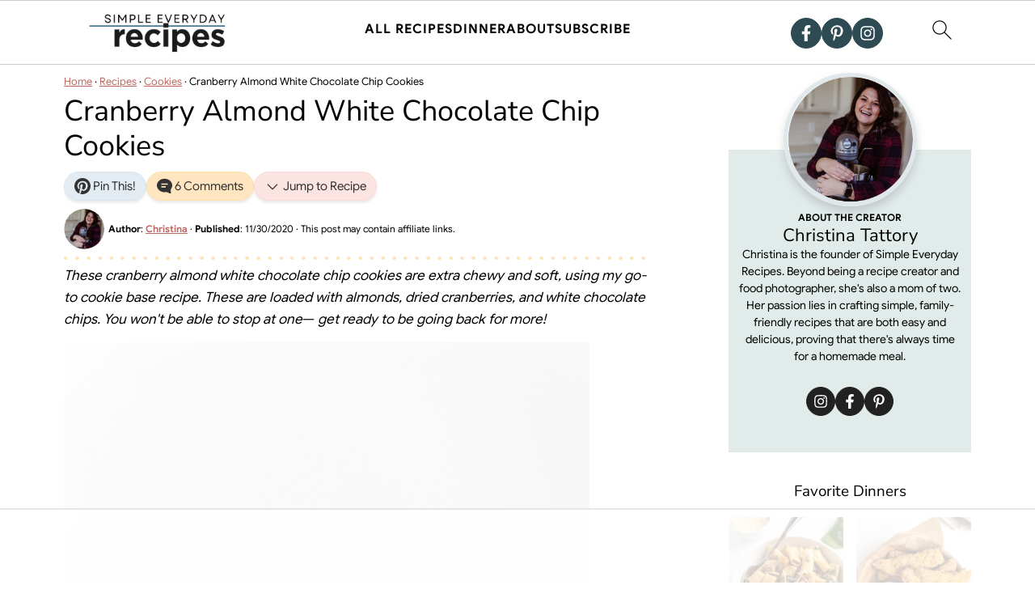

--- FILE ---
content_type: text/html; charset=utf-8
request_url: https://www.google.com/recaptcha/api2/aframe
body_size: 258
content:
<!DOCTYPE HTML><html><head><meta http-equiv="content-type" content="text/html; charset=UTF-8"></head><body><script nonce="qGhyvsBX2EQVnldJml62Ow">/** Anti-fraud and anti-abuse applications only. See google.com/recaptcha */ try{var clients={'sodar':'https://pagead2.googlesyndication.com/pagead/sodar?'};window.addEventListener("message",function(a){try{if(a.source===window.parent){var b=JSON.parse(a.data);var c=clients[b['id']];if(c){var d=document.createElement('img');d.src=c+b['params']+'&rc='+(localStorage.getItem("rc::a")?sessionStorage.getItem("rc::b"):"");window.document.body.appendChild(d);sessionStorage.setItem("rc::e",parseInt(sessionStorage.getItem("rc::e")||0)+1);localStorage.setItem("rc::h",'1768979674386');}}}catch(b){}});window.parent.postMessage("_grecaptcha_ready", "*");}catch(b){}</script></body></html>

--- FILE ---
content_type: text/css
request_url: https://ads.adthrive.com/sites/66df34b872a8894609cf8a5e/ads.min.css
body_size: 395
content:
.adthrive-device-desktop .adthrive-recipe,
.adthrive-device-tablet .adthrive-recipe {
	float: right;
	clear: right;
	margin-left: 10px;
}

/* for final sticky SB */
.adthrive-sidebar.adthrive-stuck {
margin-top: 120px;
}
/* for ESSAs */
.adthrive-sticky-sidebar > div {
top: 120px!important;
}

.adthrive-device-desktop .adthrive-sticky-container > div {
top: 112px;
}

body.adthrive-device-phone .adthrive-sticky-container > div {
top: 110px; 
}

.wp-block-columns .adthrive-content {
    flex: 0 0 100%;
}

--- FILE ---
content_type: text/plain
request_url: https://rtb.openx.net/openrtbb/prebidjs
body_size: -228
content:
{"id":"78294c1f-4f1f-4c1c-a2cc-655c3811ddf5","nbr":0}

--- FILE ---
content_type: text/plain
request_url: https://rtb.openx.net/openrtbb/prebidjs
body_size: -86
content:
{"id":"a73063fd-b990-472d-b6c1-f0c64c0d83ca","nbr":0}

--- FILE ---
content_type: text/plain
request_url: https://rtb.openx.net/openrtbb/prebidjs
body_size: -228
content:
{"id":"3192e98b-884d-4b3c-89d1-2181db73d2cd","nbr":0}

--- FILE ---
content_type: text/plain
request_url: https://rtb.openx.net/openrtbb/prebidjs
body_size: -228
content:
{"id":"35cc33e9-8643-472f-bf29-9b0c580bcbe3","nbr":0}

--- FILE ---
content_type: text/plain
request_url: https://rtb.openx.net/openrtbb/prebidjs
body_size: -228
content:
{"id":"68e18033-92cb-453d-ae85-a69be90da7f2","nbr":0}

--- FILE ---
content_type: text/plain; charset=utf-8
request_url: https://ads.adthrive.com/http-api/cv2
body_size: 4139
content:
{"om":["04f5pusp","0fhptxpv","0iyi1awv","0o3ed5fh","0sm4lr19","1","10011/6d6f4081f445bfe6dd30563fe3476ab4","10011/ba9f11025c980a17f6936d2888902e29","10011/e74e28403778da6aabd5867faa366aee","1011_302_56233474","1011_302_56233491","1011_302_56528061","1011_302_56590877","1011_302_57035156","1011_302_57035248","10310289136970_462615644","10310289136970_462792722","10310289136970_579599725","10310289136970_579600013","10310289136970_594352012","11142692","11509227","11896988","12010080","12010084","12010088","12168663","124843_8","124848_7","124853_7","12850755","14ykosoj","1606221","1610326628","17_24767222","17_24767234","1891/84814","1ktgrre1","1nswb35c","1qycnxb6","1r7rfn75","202d4qe7","2132:45871983","2132:46039469","2132:46039900","2149:12168663","2249:567996566","2249:647637518","2249:691925891","2249:696523934","2249:703330140","2249:703669956","2307:4etfwvf1","2307:7xb3th35","2307:7zogqkvf","2307:8zkh523l","2307:9t6gmxuz","2307:a7w365s6","2307:c1hsjx06","2307:c7ybzxrr","2307:c88kaley","2307:cqant14y","2307:cv0h9mrv","2307:dtm79nhf","2307:duxvs448","2307:fqeh4hao","2307:g49ju19u","2307:hn3eanl8","2307:kk5768bd","2307:lp37a2wq","2307:plth4l1a","2307:qfy64iwb","2307:rxj4b6nw","2307:thto5dki","2307:u7p1kjgp","2307:wt0wmo2s","2409_15064_70_85445183","2409_15064_70_85808987","2409_15064_70_85809046","2409_15064_70_85809052","2409_25495_176_CR52092921","2409_25495_176_CR52092923","2409_25495_176_CR52092954","2409_25495_176_CR52092956","2409_25495_176_CR52092959","2409_25495_176_CR52150651","2409_25495_176_CR52153848","2409_25495_176_CR52153849","2409_25495_176_CR52175340","2409_25495_176_CR52178314","2409_25495_176_CR52178315","2409_25495_176_CR52178316","2409_25495_176_CR52186411","2409_25495_176_CR52188001","247654825","25048620","25_53v6aquw","25_op9gtamy","25zkgjsh","2636_1101777_7764-1036207","2636_1101777_7764-1036208","2636_1101777_7764-1036209","2662_199916_T26290531","2676:85402316","2676:85807307","2676:85807320","2676:86083012","2676:86434411","2676:86434536","2676:86434787","2676:86698023","2676:86698441","2760:176_CR52092956","28925636","28933536","29102835","29414696","2gev4xcy","2jjp1phz","2yvhdypt","308_125203_16","32661694","3490:CR52092919","3490:CR52092921","3490:CR52092922","3490:CR52092923","3490:CR52178316","3490:CR52188001","3490:CR52190519","3490:CR52212687","3490:CR52212688","3490:CR52223725","3490:CR52223938","34945989","3658_136236_fphs0z2t","3658_136236_hn3eanl8","3658_15106_rxoyw03a","3658_151356_1nswb35c","3658_151356_c88kaley","3658_87799_t2546w8l","3702_139777_24765461","3702_139777_24765483","3702_139777_24765499","381513943572","3v2n6fcp","4083IP31KS13blueboheme_32098","409_192565","409_216326","409_216364","409_216366","409_216384","409_216386","409_216394","409_216396","409_216401","409_216406","409_216416","409_220173","409_223589","409_223597","409_223599","409_225978","409_225990","409_225992","409_226322","409_226334","409_226361","409_226364","409_226372","409_227223","409_227224","409_227235","409_227239","409_228057","409_228059","409_228064","409_228070","409_228115","409_228354","409_228363","409_228367","409_228380","409_230737","409_231792","439246469228","44023623","44629254","45871983","458901553568","47869802","481703827","485027845327","49064328","49175728","4aqwokyz","4etfwvf1","4qxmmgd2","52136743","52137182","521_425_203542","521_425_203633","521_425_203635","521_425_203706","521_425_203708","521_425_203714","521_425_203738","521_425_203892","521_425_203893","521_425_203946","522710","5316_139700_bd0b86af-29f5-418b-9bb4-3aa99ec783bd","5316_139700_cebab8a3-849f-4c71-9204-2195b7691600","5316_139700_e57da5d6-bc41-40d9-9688-87a11ae6ec85","5510:1nswb35c","5510:c88kaley","5510:cymho2zs","5510:kecbwzbd","5510:ouycdkmq","5510:rxoyw03a","5510:ujl9wsn7","55116643","55726194","557_409_216366","557_409_216396","557_409_216506","557_409_220139","557_409_220149","557_409_220159","557_409_220167","557_409_220333","557_409_220343","557_409_220344","557_409_220366","557_409_223589","557_409_223599","557_409_228363","557_409_235268","55826909","558_93_bd5xg6f6","558_93_llssk7bx","56632486","56635908","583652883178231326","593674671","59664236","59856354","5989_1799740_703656485","5989_1799740_703673103","5l03u8j0","5mh8a4a2","5sfc9ja1","5ubl7njm","600618969","61210719","6126589193","618576351","618876699","618980679","61900466","619089559","61916211","61916223","61916225","61916229","61932920","61932925","61932933","61932957","61945704","61xc53ii","62019681","6226505239","6226507991","6226530649","6250_66552_T26308731","627309159","628015148","628153053","628223277","628360579","628360582","628444259","628444349","628444433","628622163","628622172","628622244","628622247","628683371","628687043","628687463","628803013","628841673","629007394","629009180","629167998","629168001","629168010","629168565","629171196","629171202","62946743","62946748","62981075","63038032","63092381","6365_61796_742174851279","6365_61796_785326944648","63t6qg56","663293612","663293679","663293702","663293761","688078501","697525795","699467623","6adqba78","6b8inw6p","6hye09n0","6mj57yc0","6tvpz4dn","6z26stpw","700109383","700109389","701329615","702397981","702423494","702759673","705524420","706320056","7354_138543_85807320","7354_138543_85807351","7354_138543_85808988","7354_138543_85809016","75623c4b-5b50-4d84-b3e4-891a90725a99","7732580","7764-1036208","77gj3an4","79482174","79482196","7969_149355_45563061","7969_149355_45871983","7969_149355_46037395","7969_149355_46074293","7cmeqmw8","7vplnmf7","7xb3th35","80070365","80070373","80070376","80070391","83443879","84578143","86434184","86470584","86509229","8b5u826e","8i63s069","8w4klwi4","8zkh523l","9057/0328842c8f1d017570ede5c97267f40d","9057/211d1f0fa71d1a58cabee51f2180e38f","9057/b232bee09e318349723e6bde72381ba0","9rvsrrn1","9t6gmxuz","a0oxacu8","a39d7880-d75d-4766-9db3-66632e6f224a","a4nw4c6t","a7w365s6","a7wye4jw","akxfbxix","axw5pt53","b90cwbcd","bd5xg6f6","bl5qi3e1","c1u7ixf4","c25uv8cd","c7ybzxrr","c88kaley","cd40m5wq","cr-8us79ie6u9vd","cr-9hxzbqc08jrgv2","cr-aawz3i2xubwj","cr-ccr05f6rv7tmu","cr-cfqw0i6pu7tmu","cr-ddyy5m6ry7tmu","cr-ddyy5m6ry7uiu","cr-dfsz3h5wu7tmu","cr-f6puwm2yw7tf1","cr-vu0tbhteu9vd","cr-z3drsd2zubwe","cv0h9mrv","d4t9q1n1","dg2WmFvzosE","dif1fgsg","djstahv8","dpjydwun","dtm79nhf","duxvs448","e1a2wlmi","e38qsvko","ekv63n6v","fcn2zae1","fphs0z2t","fq298eh4hao","fqeh4hao","ftguiytk","g3tr58j9","g49ju19u","g4m2hasl","gdh74n5j","ge4000vb","gh8va2dg","gn3plkq1","gpx7xks2","h4x8d2p8","hauz7f6h","hf9ak5dg","hqz7anxg","hwr63jqc","hxxrc6st","i2aglcoy","j1nt89vs","j5l7lkp9","jd035jgw","jfh85vr4","jr169syq","k3mnim0y","kecbwzbd","kk5768bd","klqiditz","ksrdc5dk","kz8629zd","l2j3rq3s","lc408s2k","ldnbhfjl","llssk7bx","lmi8pfvy","mvs8bhbb","mwwkdj9h","n3egwnq7","np9yfx64","oe31iwxh","of0pnoue","ofoon6ir","okem47bb","op9gtamy","ouycdkmq","ozdii3rw","piwneqqj","pl298th4l1a","plth4l1a","pnprkxyb","poc1p809","pzgd3hum","q9plh3qd","qfy64iwb","qhj5cnew","qp9gc5fs","qqj2iqh7","qqvgscdx","qsfx8kya","quk7w53j","r3co354x","ra3bwev9","rrlikvt1","rup4bwce","rxj4b6nw","rxoyw03a","s4s41bit","t2546w8l","t2dlmwva","t4zab46q","t5kb9pme","t79r9pdb","t8qogbhp","thto5dki","ti0s3bz3","ts5r7epn","u7p1kjgp","uf7vbcrs","uhebin5g","ujqkqtnh","uq0uwbbh","v5w56b83","v9k6m2b0","vbivoyo6","vk8u5qr9","vtri9xns","w15c67ad","w82ynfkl","w9lu3v5o","wk6r24xi","wt0wmo2s","x9yz5t0i","xdaezn6y","xe7etvhg","xies7jcx","yi6qlg3p","yy10h45c","zvdz58bk","zw6jpag6","53v6aquw","7979132","7979135"],"pmp":[],"adomains":["1md.org","a4g.com","about.bugmd.com","acelauncher.com","adameve.com","adelion.com","adp3.net","advenuedsp.com","aibidauction.com","aibidsrv.com","akusoli.com","allofmpls.org","arkeero.net","ato.mx","avazutracking.net","avid-ad-server.com","avid-adserver.com","avidadserver.com","aztracking.net","bc-sys.com","bcc-ads.com","bidderrtb.com","bidscube.com","bizzclick.com","bkserving.com","bksn.se","brightmountainads.com","bucksense.io","bugmd.com","ca.iqos.com","capitaloneshopping.com","cdn.dsptr.com","clarifion.com","clean.peebuster.com","cotosen.com","cs.money","cwkuki.com","dallasnews.com","dcntr-ads.com","decenterads.com","derila-ergo.com","dhgate.com","dhs.gov","digitaladsystems.com","displate.com","doyour.bid","dspbox.io","envisionx.co","ezmob.com","fla-keys.com","fmlabsonline.com","g123.jp","g2trk.com","gadgetslaboratory.com","gadmobe.com","getbugmd.com","goodtoknowthis.com","gov.il","grosvenorcasinos.com","guard.io","hero-wars.com","holts.com","howto5.io","http://bookstofilm.com/","http://countingmypennies.com/","http://fabpop.net/","http://folkaly.com/","http://gameswaka.com/","http://gowdr.com/","http://gratefulfinance.com/","http://outliermodel.com/","http://profitor.com/","http://tenfactorialrocks.com/","http://vovviral.com/","https://instantbuzz.net/","https://www.royalcaribbean.com/","ice.gov","imprdom.com","justanswer.com","liverrenew.com","longhornsnuff.com","lovehoney.com","lowerjointpain.com","lymphsystemsupport.com","meccabingo.com","media-servers.net","medimops.de","miniretornaveis.com","mobuppsrtb.com","motionspots.com","mygrizzly.com","myiq.com","myrocky.ca","national-lottery.co.uk","nbliver360.com","ndc.ajillionmax.com","nibblr-ai.com","niutux.com","nordicspirit.co.uk","notify.nuviad.com","notify.oxonux.com","own-imp.vrtzads.com","paperela.com","paradisestays.site","parasiterelief.com","peta.org","pfm.ninja","photoshelter.com","pixel.metanetwork.mobi","pixel.valo.ai","plannedparenthood.org","plf1.net","plt7.com","pltfrm.click","printwithwave.co","privacymodeweb.com","rangeusa.com","readywind.com","reklambids.com","ri.psdwc.com","royalcaribbean.com","royalcaribbean.com.au","rtb-adeclipse.io","rtb-direct.com","rtb.adx1.com","rtb.kds.media","rtb.reklambid.com","rtb.reklamdsp.com","rtb.rklmstr.com","rtbadtrading.com","rtbsbengine.com","rtbtradein.com","saba.com.mx","safevirus.info","securevid.co","seedtag.com","servedby.revive-adserver.net","shift.com","simple.life","smrt-view.com","swissklip.com","taboola.com","tel-aviv.gov.il","temu.com","theoceanac.com","track-bid.com","trackingintegral.com","trading-rtbg.com","trkbid.com","truthfinder.com","unoadsrv.com","usconcealedcarry.com","uuidksinc.net","vabilitytech.com","vashoot.com","vegogarden.com","viewtemplates.com","votervoice.net","vuse.com","waardex.com","wapstart.ru","wdc.go2trk.com","weareplannedparenthood.org","webtradingspot.com","www.royalcaribbean.com","xapads.com","xiaflex.com","yourchamilia.com"]}

--- FILE ---
content_type: text/plain
request_url: https://rtb.openx.net/openrtbb/prebidjs
body_size: -228
content:
{"id":"85a24867-9a99-47d1-964b-574ae4e96490","nbr":0}

--- FILE ---
content_type: text/plain
request_url: https://rtb.openx.net/openrtbb/prebidjs
body_size: -228
content:
{"id":"cfe5a863-4709-499d-b4e5-1bc3dcb12725","nbr":0}

--- FILE ---
content_type: text/plain; charset=UTF-8
request_url: https://at.teads.tv/fpc?analytics_tag_id=PUB_17002&tfpvi=&gdpr_consent=&gdpr_status=22&gdpr_reason=220&ccpa_consent=&sv=prebid-v1
body_size: 56
content:
YTU0NGM2ZjktOTM4OC00MDYyLWExMWYtNGRlMTM1ZjU0NjA4Iy02LTY=

--- FILE ---
content_type: text/plain
request_url: https://rtb.openx.net/openrtbb/prebidjs
body_size: -228
content:
{"id":"1f5f92cf-fb0c-4777-9975-42138b550315","nbr":0}

--- FILE ---
content_type: text/plain
request_url: https://rtb.openx.net/openrtbb/prebidjs
body_size: -228
content:
{"id":"9af9ee79-d690-43d8-a3bb-872d42599177","nbr":0}

--- FILE ---
content_type: text/plain
request_url: https://rtb.openx.net/openrtbb/prebidjs
body_size: -228
content:
{"id":"6dba4116-50f0-489b-8c24-aa2d81e64eea","nbr":0}

--- FILE ---
content_type: text/plain
request_url: https://rtb.openx.net/openrtbb/prebidjs
body_size: -228
content:
{"id":"a79b5806-f9a4-4bdb-be1c-19bcf7e31473","nbr":0}

--- FILE ---
content_type: text/plain
request_url: https://rtb.openx.net/openrtbb/prebidjs
body_size: -228
content:
{"id":"c790efd8-9c74-4727-9490-2caaa62ff92b","nbr":0}